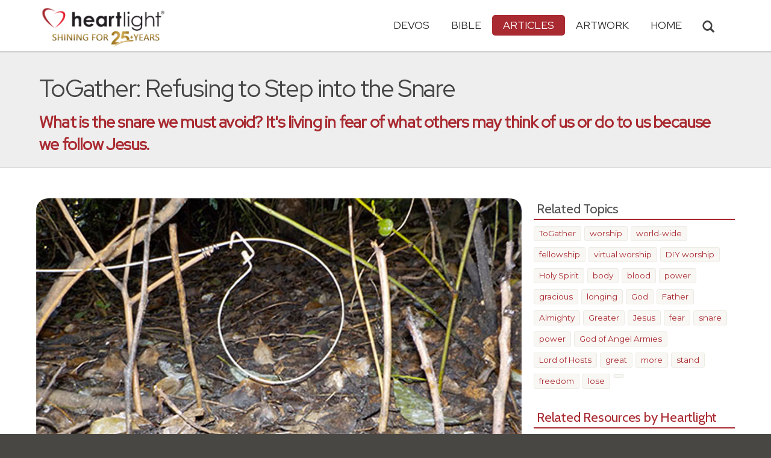

--- FILE ---
content_type: text/html; charset=UTF-8
request_url: https://www.heartlight.org/articles/202103/20210313_tg_snare.html
body_size: 13568
content:



<!DOCTYPE html>
<html lang="en">
<head>
<!-- Google tag (gtag.js) -->
<script async src="https://www.googletagmanager.com/gtag/js?id=G-TNKT98JLTC"></script>
<script>
  window.dataLayer = window.dataLayer || [];
  function gtag(){dataLayer.push(arguments);}
  gtag('js', new Date());

  gtag('config', 'G-TNKT98JLTC');
</script>

<meta charset="utf-8">
<meta name="viewport" content="width=device-width, initial-scale=1.0">
<title>&quot;ToGather: Refusing to Step into the Snare&quot; &mdash; Heartlight&reg;</title>
<meta name="description" content="Demetrius Collins and Phil Ware lead us in a virtual, DIY, worship through words and music using YouTube videos to fortify our commitment to not live in fear of what others may think of us or do to us, but to trust in God who is with us.">
<meta name="htdig-keywords" content="ToGather  worship  world-wide  fellowship  virtual worship  DIY worship  Holy Spirit  body  blood  power  gracious  longing  God  Father  Almighty  Greater  Jesus  fear  snare  power  God of Angel Armies  Lord of Hosts  great  more  stand  freedom  lose ">
<meta property="og:title" content="&quot;ToGather: Refusing to Step into the Snare&quot; &mdash; Heartlight&reg;" />
<meta property="og:type" content="article" />
<meta property="og:url" content="https://www.heartlight.org/articles/202103/20210313_tg_snare.html" />
<meta property="og:image" content="https://img.heartlight.org/articles/4056-large.jpg" />
<meta property="og:description" content="Demetrius Collins and Phil Ware lead us in a virtual, DIY, worship through words and music using YouTube videos to fortify our commitment to not live in fear of what others may think of us or do to us, but to trust in God who is with us." />
<meta property="fb:app_id" content="118210128214749" />
<meta property="fb:admins" content="1078802566,1078052617" />
<meta name="twitter:card" content="summary_large_image">
<meta name="twitter:site" content="@Heartlightorg">
<meta name="twitter:title" content="&quot;ToGather: Refusing to Step into the Snare&quot;">
<meta name="twitter:image" content="https://img.heartlight.org/articles/4056-large.jpg">
<meta name="twitter:description" content="What is the snare we must avoid? It's living in fear of what others may think of us or do to us because we follow Jesus.">
<link rel="alternate" type="application/rss+xml" title="All Articles from Heartlight&reg;" href="https://www.heartlight.org/rss/track/articles/all/" />
<link rel="alternate" type="application/rss+xml" title="ToGather from Heartlight&reg;" href="https://www.heartlight.org/rss/track/articles/togather/" />
<link rel="alternate" type="application/rss+xml" title="Articles by Demetrius Collins & Phil Ware from Heartlight&reg;" href="https://www.heartlight.org/rss/author/221/" />
<link rel="canonical" href="https://www.heartlight.org/articles/202103/20210313_tg_snare.html" />
<!-- Bootstrap core CSS -->
<link href="/css/bootstrap.min.css?" rel="stylesheet">
<!-- Church Template CSS -->

<link href="/apple-touch-icon.png" rel="apple-touch-icon" />
<link href="/apple-touch-icon-76x76.png" rel="apple-touch-icon" sizes="76x76" />
<link href="/apple-touch-icon-120x120.png" rel="apple-touch-icon" sizes="120x120" />
<link href="/apple-touch-icon-152x152.png" rel="apple-touch-icon" sizes="152x152" />
<link href="/css/church.css?" rel="stylesheet">
<link href="/css/fancybox.css" rel="stylesheet">

<!-- HTML5 shim and Respond.js IE8 support of HTML5 elements and media queries -->
<!--[if lt IE 9]>
  <script src="/js/html5shiv.js"></script>
  <script src="/js/respond.min.js"></script>
<![endif]-->

<!-- Favicons -->
<link rel="shortcut icon" href="/favicon.ico" type="image/x-icon">
<script type="text/javascript" src="/js/adframe.js"></script>
<script type="text/javascript" src="/js/support.js?a"></script>

<!-- Custom Google Font : Montserrat and Droid Serif -->

<link href="https://fonts.googleapis.com/css?family=Montserrat:400,700" rel="stylesheet" type="text/css">
<link href='https://fonts.googleapis.com/css?family=Droid+Serif:400,700' rel='stylesheet' type='text/css'>


<link rel="preconnect" href="https://fonts.gstatic.com">
<link href="https://fonts.googleapis.com/css2?family=Cabin&family=Red+Hat+Display&display=swap" rel="stylesheet">

</head>
<body class="articles-page">

<!-- Navigation Bar Starts -->
<div class="navbar navbar-default navbar-fixed-top" role="navigation">
  <div class="container">

      <button type="button" class="navbar-toggle" data-toggle="collapse" data-target=".navbar-collapse"> <span class="sr-only">Toggle navigation</span> <span class="icon-bar"></span> <span class="icon-bar"></span> <span class="icon-bar"></span> </button>

        <i class="glyphicon glyphicon-search glyphicon-lg search-toggle navbar-search" data-target=".search-collapse" data-toggle="collapse"  title="Search Heartlight"></i>  
    <div class="navbar-header">

      <a class="navbar-brand" href="/"> <img src="/images/logo_25_years.png" title = "Heartlight - Home" alt="Heartlight" class="img-responsive"></a> </div>

    <div class="navbar-collapse collapse">
<ul class="nav navbar-nav navbar-right">

		<li class="dropdown "> <a href="#" class="dropdown-toggle" data-toggle="dropdown">Devos<span class="caret"></span></a>
          <ul class="dropdown-menu dropdown-menu-left" role="menu">
            <li class=" more"><a href="/devotionals/">All Devotionals</a></li>          
            <li><a href="/cgi-shl/todaysverse.cgi">Today&#39;s Verse</a></li>
            <li><a href="/ghf/en/">God's Holy Fire</a></li>
            <li><a href="/wjd/">What Jesus Did!</a></li>
            <li><a href="/unstoppable/">Unstoppable!</a></li>
			<li><a href="/cgi-shl/quotemeal.cgi">Quotemeal</a></li>
            <li><a href="/cgi-shl/dailywisdom.cgi">Daily Wisdom</a></li>
            <li><a href="/cgi-shl/passionforpraise.cgi">Passion for Praise</a></li>
            <li><a href="/togetherinchrist/">Together in Christ</a></li>
			<li><a href="/spiritualwarfare/en/">Spiritual Warfare</a></li>
            <li><a href="/spurgeon/">Morning & Evening</a></li>
            <li><a href="/cgi-shl/ayearwithjesus.cgi">A Year with Jesus</a></li>
            <li><a href="/cgi-shl/praying_paul/pwp.pl">Praying with Paul</a></li>
            <li><a href="/devotionals/reading_plans/">Bible Reading Plans</a></li>
            <li><a href="/community/email.html">Subscribe by Email</a></li>
          </ul>
        </li>
        <li class="dropdown " onclick="openNav()"> <a href="/bible/" class="dropdown-toggle" data-toggle="dropdown">Bible <span class="caret"></span></a>
          <!-- <ul class="dropdown-menu dropdown-menu-left" role="menu">
            <li><a href="/devotionals/reading_plans/">Bible Reading Plans</a></li>
          </ul> -->
        </li>
        <li class="dropdown active"> <a href="/articles/" class="dropdown-toggle" data-toggle="dropdown">Articles <span class="caret"></span></a>
          <ul class="dropdown-menu dropdown-menu-left" role="menu">
            <li class=" more"><a href="/articles/featured/">Featured Articles</a></li>
            <li><a href="/articles/features/">Special Features</a></li>
            <li><a href="/articles/jesushaped/">JESUShaped</a></li>
            <li><a href="/articles/justforwomen/">Just for Women</a></li>
            <li class="active"><a href="/articles/togather/">ToGather</a></li>
            <li><a href="/articles/window/">The Jesus Window</a></li>
            <li><a href="/articles/caring_touch/">The Caring Touch</a></li>
            <li><a href="/articles/together/">Together in His Grace</a></li>
            <li><a href="/articles/all/">All Categories...</a></li>
          </ul>
        </li>
        <li class="dropdown "> <a href="#" class="dropdown-toggle" data-toggle="dropdown">Artwork <span class="caret"></span></a>
          <ul class="dropdown-menu dropdown-menu-left" role="menu">
            <li class=" more"><a href="/gallery/">Heartlight Gallery</a></li>
            <li><a href="/gallery/new/">- Latest Images</a></li>
            <li><a href="/gallery/popular/">- Most Popular</a></li>
            <li><a href="/gallery/book/">- Browse by Book</a></li>
						<li class="divider"></li>
            <li class=" more"><a href="/powerpoint/">PowerPoint Backgrounds</a></li>
            <li><a href="/powerpoint/new/">- Latest Images</a></li>
            <li><a href="/powerpoint/popular/">- Most Popular</a></li>
            <li><a href="/powerpoint/book/">- Browse by Book</a></li>
          </ul>
        </li>
        <li class="dropdown "><a href="/">HOME</a>
        </li>
      </ul>
    </div>
    <!--/.nav-collapse --> 
				<div class="search-collapse collapse">
					<form action="/cgi-shl/search.cgi" method="get" name="" id="navbar-search-form" class="search-form-results-page">
					<input type="hidden" value="all" name="config" id="search-form-top-config">
					<input type="hidden" value="" name="restrict">
					<input type="hidden" value="" name="exclude">
					<input type="hidden" value="long" name="format">
					<input type="hidden" value="score" name="sort">
					<input type="hidden" value="and" name="method">
					<input type="text" placeholder="Search for.." class="form-control" value="" name="words">
					<span class="input-group-btn">
					<button class="btn btn-default" type="submit" id="searchsubmit" value="Search" name="Submit" form="navbar-search-form" title="Search Heartlight"><i class="glyphicon glyphicon-search glyphicon-lg"></i></button>
					</span>
					</form>
				</div>
  </div>
</div>
<!--// Navbar Ends--> 

<!--SUBPAGE HEAD-->
<div class="subpage-head">
  
  <div class="container">
    <h1 class="">ToGather: Refusing to Step into the Snare</h1>
    <p class="lead lead-articles noreftagger">What is the snare we must avoid? It's living in fear of what others may think of us or do to us because we follow Jesus.</p>
  </div>
</div>

<!-- // END SUBPAGE HEAD -->	
<div class="container">
  <div class="row">
    <div class="col-md-9 has-margin-bottom has-margin-top"> 
  <div class="showsupport"></div>
  <script type='text/javascript'>
    showSupport('articles','togather','content-top');
  </script>    
<div class="article-image-large"><img src="//img.heartlight.org/articles/4056-large.jpg" alt="" title=""></div>
<div class="article-author-section-large">by <a class="author-name" href="#author">Demetrius Collins & Phil Ware</a> <span class="article-date"> </span><span class="divider"> | </span><a class="article-section" href="/articles/togather/">ToGather</a></div>
<div class="article-nav">
    <div class="article-nav-left">
        <div class="key-passages noreftagger">
                <a class="btn btn-default btn-md" href="/bible/Proverbs29.25">Proverbs 29:25</a><a class="btn btn-default btn-md hidden-xs" href="/bible/2Kings6.15-17">2 Kings 6:15-17</a><a class="btn btn-default btn-md hidden-xs hidden-sm" href="/bible/1Peter3.13-16">1 Peter 3:13-16</a>        </div>
    </div>
    <div class="article-nav-right">
        <div class="addthis_sharing_toolbox article-addthis-large"  addthis:url="https://www.heartlight.org/articles/202103/20210313_tg_snare.html">
            <div class="a2a_kit a2a_kit_size_32 a2a_default_style"  data-a2a-icon-color="#a92a31"  data-a2a-url="https://www.heartlight.org/articles/202103/20210313_tg_snare.html">
                <a class="a2a_button_facebook"></a>
                <a class="a2a_button_google_gmail"></a>
                <a class="a2a_dd"></a>
            </div>        
        </div>
    </div>    
</div>
<div class="article-body">
<p>Welcome! We're glad you joined us for <b>ToGather</b>. We trust that today's time of worship in song, prayer, Communion, and Scripture will bless you. Whether you are alone or with friends, family, home group, or house church, please know that God's people from all around the world are joining you virtually in worship. (<a href="https://www.heartlight.org/articles/202003/20200314_togather.html" target="_blank">Find out more</a>.)<p><b><u>Opening Praise</u>:</b><p>Today, our focus for <b>ToGather</b> is refusing to step into the snare. What is that snare? It's living in fear of what others may think of us or do to us because we follow Jesus. Our theme is based on our <a href="https://www.verseoftheday.com/en/03142021" target="_blank">Verse of the Day</a>:<p><blockquote class="noreftagger"><i>Fear of man will prove to be a snare, but whoever trusts in the LORD is kept safe</i> (<a class="rtBibleRef" href="https://www.heartlight.org/bible/Proverbs29.25" data-reference="Proverbs 29.25" data-version="niv" data-purpose="bible-reference" rel="nofollow">Proverbs 29:25</a>).</blockquote><p>Let's begin our shared time of worship with the song, "Whom Shall I Fear (God of Angel Armies)" by Chris Tomlin. We will use the words of this song to emphasize our theme for today:<p><div align="center"><div class="video-container"><iframe class="youtube" id="R0gu0nOaFsI" src="https://www.youtube.com/embed/R0gu0nOaFsI" width="640" height="360" frameborder="0" allowfullscreen allow="accelerometer; encrypted-media; gyroscope; picture-in-picture" allowfullscreen style="max-width:100%;"></iframe></div></div><p>Chris uses a name for the LORD, "God of angel armies," in this song. This vital name for God comes from the Hebrew, <i>Adonai Tzva'ot</i>. We translate this name as "Lord Sabaoth" or "Lord of Hosts." The Bible uses this name for God over 225 times to emphasize the LORD's power in and over our world through his creative might and his ability to assemble his creation and angelic beings to aide his people.<p>We find a great story that shows the reality of God's angel armies in <a class="rtBibleRef" href="https://www.heartlight.org/bible/2Kings6.8-23" data-reference="2 Kings 6.8-23" data-version="niv" data-purpose="bible-reference" rel="nofollow">2 Kings 6:8-23</a>. Elisha reveals this essential truth in the following episode from his ministry:<p><blockquote class="noreftagger"><i>When the servant of the man of God got up and went out early the next morning, an army with horses and chariots had surrounded the city. "Oh no, my lord! What shall we do?" the servant asked.<p>"Don't be afraid," the prophet answered. "Those who are with us are more than those who are with them."<p>And Elisha prayed, "Open his eyes, LORD, so that he may see." Then the LORD opened the servant's eyes, and he looked and saw the hills full of horses and chariots of fire all around Elisha</i> (<a class="rtBibleRef" href="https://www.heartlight.org/bible/2Kings6.15-17" data-reference="2 Kings 6.15-17" data-version="niv" data-purpose="bible-reference" rel="nofollow">2 Kings 6:15-17</a>).</blockquote><p>Our focus today is on our great God, who is our deliverer, our <i>Adonai Tzva'ot</i>. Our God promises to be with us. Even when we seem outnumbered and feel surrounded by those who oppose us, we have greater spiritual forces with us than the evil one can send against us. We should not be afraid to stand with God and for truth. We can resist the snare of fearing the opinions of those opposed to Jesus and aligned against us. With gentleness and respect, we can share the hope we have in Jesus, knowing that our faith and the character of our lives can change the hearts of those who oppose us even if we suffer rejection or persecution for our faith (<a class="rtBibleRef" href="https://www.heartlight.org/bible/1Peter3.13-16" data-reference="1 Peter 3.13-16" data-version="niv" data-purpose="bible-reference" rel="nofollow">1 Peter 3:13-16</a>). We know how the story will end, and so we trust in the ultimate victory even though there may be hardship in the interim until the Lord comes. We believe this truth: <p><div class="indent">In Jesus, those with us are greater in number and power than those aligned against us!</div><!--close indent--><p>Our Scripture-based prayer today arises from the truths in our passage, <a class="rtBibleRef" href="https://www.heartlight.org/bible/2Kings6.15-17" data-reference="2 Kings 6.15-17" data-version="niv" data-purpose="bible-reference" rel="nofollow">2 Kings 6:15-17</a>. Let's pray together:<p><div class="indent">Our <i>Adonai Tzva'ot</i>, the God of angel armies, may we trust that your forces who are with us are more than those who oppose us. We want to be courageous and not fear what mere mortals might think of us or do to us. Open our eyes so that we can see your power and your angels allied with us. We choose not to be afraid. We commit to trust in you as our deliverer and LORD of hosts. Please be honored and praised with our special time of worship today. Strengthen us, O LORD, as we remind each other of your powerful presence in our lives. We ask this in the name of our Lord and Messiah, Jesus. Amen.</div><!--close indent--><p><hr /><p><hr /><p><b><u>Sharing the Supper</u>:</b><p>In recent weeks, several of our Communion reflections have reminded us of the importance of celebrating the Supper on Sunday, the day of Jesus' victory, in anticipation of the ultimate conquest over evil when he returns. This week, we continue that theme but centered on being God's children and not needing to fear the world or the powers aligned against us. We have allies who are "Stronger," and we will sing this truth led by Hillsong Worship to prepare us for our time of Communion.<p><div align="center"><div class="video-container"><iframe class="youtube" id="G7YdtfjMAIc" src="https://www.youtube.com/embed/G7YdtfjMAIc" width="640" height="360" frameborder="0" allowfullscreen allow="accelerometer; encrypted-media; gyroscope; picture-in-picture" allowfullscreen style="max-width:100%;"></iframe></div></div><p>We don't have to be slaves to fear because we are children of God. Join Doug Peters as he leads us in a special communion reflection of confident hope because of what Jesus has done for us:<p><div align="center"><div class="video-container"><iframe class="youtube" id="36Eyrrfztmo" src="https://www.youtube.com/embed/36Eyrrfztmo" width="640" height="360" frameborder="0" allowfullscreen allow="accelerometer; encrypted-media; gyroscope; picture-in-picture" allowfullscreen style="max-width:100%;"></iframe></div></div><p>As followers of Jesus, we can sing, "We are Not Afraid (Fearless for You)" led by the Zoe Group:<p><div align="center"><div class="video-container"><iframe class="youtube" id="kCePM2o7l1s" src="https://www.youtube.com/embed/kCePM2o7l1s" width="640" height="360" frameborder="0" allowfullscreen allow="accelerometer; encrypted-media; gyroscope; picture-in-picture" allowfullscreen style="max-width:100%;"></iframe></div></div><p> <p><hr /><p><hr /><p><b><u>Searching the Scriptures</u>:</b><p>To prepare to hear Phil's message this week, let's join Elevation Worship in the song, "See a Victory":<p><div align="center"><div class="video-container"><iframe class="youtube" id="AI3VcChbPBY" src="https://www.youtube.com/embed/AI3VcChbPBY" width="640" height="360" frameborder="0" allowfullscreen allow="accelerometer; encrypted-media; gyroscope; picture-in-picture" allowfullscreen style="max-width:100%;"></iframe></div></div><p> <p>When we fear what mere mortals think of us, we place our hearts, lives, and freedom in Christ into a snare that will soon entangle, strangle, and destroy us. These are not my words, nor are they some sociological or psychological theory. <a class="rtBibleRef" href="https://www.heartlight.org/bible/Proverbs29.25" data-reference="Proverbs 29.25" data-version="niv" data-purpose="bible-reference" rel="nofollow">Proverbs 29:25</a> teaches us this principle.<p>This proverb is an aphorism: a short, pithy truism or principle that generally proves true. It is simple and memorable so we can teach this truth to our children and grandchildren. While most cultures have their aphorisms of practical truth - think of the folksy, "A stitch in time saves nine!" - our <a https://www.verseoftheday.com/en/03142021/" target="_blank">Verse of the Day aphorism</a> in <a class="rtBibleRef" href="https://www.heartlight.org/bible/Proverbs29.25" data-reference="Proverbs 29.25" data-version="niv" data-purpose="bible-reference" rel="nofollow">Proverbs 29:25</a> is God-endorsed. Unfortunately, most of us have experienced the truth of this proverb, personally: We made the mistake of stepping into the snare! Let's dig deeper into what this proverb means for us as followers of Jesus and listen as Phil shares some strategic ways we can avoid this snare from the evil one:<p><div align="center"><div class="video-container"><iframe class="youtube" id="m3DI3mhO5wA" src="https://www.youtube.com/embed/m3DI3mhO5wA" width="640" height="360" frameborder="0" allowfullscreen allow="accelerometer; encrypted-media; gyroscope; picture-in-picture" allowfullscreen style="max-width:100%;"></iframe></div></div><p>Let's give thanks and reinforce today's message with the song, "A Shield About Me" by Zoe Group:<p><div class="well bigquote balance-text">In Jesus, those with us are greater in number and power than those aligned against us!</div><div align="center"><div class="video-container"><iframe class="youtube" id="pxLNq8CSmQQ" src="https://www.youtube.com/embed/pxLNq8CSmQQ" width="640" height="360" frameborder="0" allowfullscreen allow="accelerometer; encrypted-media; gyroscope; picture-in-picture" allowfullscreen style="max-width:100%;"></iframe></div></div><p> <p><hr /><p><hr /><p><b><u>Concluding with Confidence and Commitment</u>:</b><p>Our Scripture-prayer comes from <a class="rtBibleRef" href="https://www.heartlight.org/bible/Romans12.1-2" data-reference="Romans 12.1-2" data-version="niv" data-purpose="bible-reference" rel="nofollow">Romans 12:1-2</a> and is taken from <a href="https://www.heartlight.org/cgi-shl/praying_paul/pwp.pl?047" target="_blank">Praying with Paul</a> by Eldon Degge. Eldon is a dear friend and brother who has graduated to be with Jesus, but his wonderful work of putting all of Paul's writings into prayer format can be found on <a href="https://www.heartlight.org/cgi-shl/praying_paul/pwp.pl" target="_blank">Heartlight.org</a> each day.<p><blockquote class="noreftagger">Dear Father, all worthy God,<p>I present my body to you, O Lord, as a living sacrifice. May it be holy and pleasing to you.<p>Let this be my spiritual act of worship, not done at set times of remembrance, but continuously, moment by moment, day by day, night by night.<p>Let me not be conformed any longer to the pattern of this world, which is doomed to pass away. Instead, let me be transformed by the renewing of my mind so that I may be able to test and approve what your holy will for me is - what is good, pleasing, and perfect.<p>By the authority of Jesus and in his name, I ask for this growth in grace. Amen.</blockquote><p>Let's sing the truth of our theme today as we close today's time of worship. We commit to trust in God and his forces aligned with us. We refuse to step into the snare of fearing what others may think of us or do to us. We close with the rousing song, "Trust In You," led by Anthony Brown and Group Therapy. We commit to live faithfully and courageously as we embrace God's future for us!<p><div align="center"><div class="video-container"><iframe class="youtube" id="9dR_2V0WyCM" src="https://www.youtube.com/embed/9dR_2V0WyCM" width="640" height="360" frameborder="0" allowfullscreen allow="accelerometer; encrypted-media; gyroscope; picture-in-picture" allowfullscreen style="max-width:100%;"></iframe></div></div><p>God bless you as you live for Jesus this week by the power of the Holy Spirit! <p><a href="http://www.togather.church" target="_blank"><img src="https://img.heartlight.org/in_articles/togather-mini.png" width="40" class="article-image-left" /></a><br /><p><hr /><p><hr /><p><p class="article-credit">Special thanks to <a href="http://lumoproject.com" target="_blank">The Lumo Project</a> and <a href="http://freebibleimages.org" target="_blank">Free Bible Images</a> for images related to the ministry of Jesus.</p><p><hr /><p><hr /><p></b></div>
<div class="article-related-links">
<h4>Related Links</h4>
<ul class="paragraph-points">
<li><a href="https://www.heartlight.org/articles/202103/20210306_tg_witnesses.html">ToGather: We are Witnesses! (March 7, 2021)</a></li>
<li><a href="https://www.heartlight.org/articles/202102/20210228_tg_greater.html">ToGather: Greater is the One in You (February 28, 2021)</a></li>
<li><a href="https://www.heartlight.org/articles/202102/20210220_tg_gracious2you.html">ToGather: God Longs to Be Gracious to You! (February 21, 2021)</a></li>
</ul>
</div>
<div id="copyright-sharing">	
&copy; Heartlight, Inc. and ToGather.church. All rights reserved.<br /><br />
<a rel="license" href="https://creativecommons.org/licenses/by-nc-nd/3.0/"><img alt="Creative Commons License" id="cc-img" src="https://licensebuttons.net/l/by-nc-nd/3.0/88x31.png" /></a><em>"<span xmlns:dct="http://purl.org/dc/terms/" href="http://purl.org/dc/dcmitype/Text" property="dct:title" rel="dct:type">ToGather: Refusing to Step into the Snare</span>"</em> by <a xmlns:cc="http://creativecommons.org/ns#" href="http://www.togather.church" property="cc:attributionName" rel="cc:attributionURL">Demetrius Collins & Phil Ware</a> is licensed under a <a rel="license" href="https://creativecommons.org/licenses/by-nc-nd/3.0/">Creative Commons License</a>. Heartlight encourages you to share this material with others in church bulletins, personal emails, and other non-commercial uses. Please see our <strong><a href="https://www.heartlight.org/usage.html">Usage Guidelines</a></strong> for more information.<br><br>Originally published March 13th, 2021.</div>
<a name="author"></a>
<div class="article-author">
<h4>About the Author</h4>
<p><div class="article-author-profile-picture"><img src="https://img.heartlight.org/authors/221.gif" width="250" height="208"></div><b>Dr. Demetrius Collins</b> is a mission partner at Westover Hills Church, Austin, TX, where he serves on the worship team and as a youth volunteer. His vocation is as a professor, physical therapist, and athletic trainer; but his calling is to mentor young men through their high school years as they try to figure out what it means to be a follower of Christ. He is happily married to Kristel, who shares his passion for God and scripture. He serves as our song resources coordinator for ToGather.church<br>

<b>Phil Ware</b> is President of Heartlight, Inc. and is an editor and writer for Heartlight.org, VerseoftheDay.com, and ToGather.church. Phil has served in preaching, teaching, and online ministry for over 40 years. He is passionate for world missions and encouraging ministers, pastors, church leaders, and missional church planters.  (<a href="http://www.togather.church">Visit the Author's Website</a>)</p>
<div class="author-rss">
  <a href="https://www.heartlight.org/rss/author/221/"><img src="//img.heartlight.org/heartlight6/feed-icon-14x14.png" alt="RSS Feed of Demetrius Collins & Phil Ware's Articles" title="RSS Feed of Demetrius Collins & Phil Ware's Articles" width="14" height="14" border="0"></a>  <a href="https://www.heartlight.org/rss/author/221/" title="RSS Feed of Demetrius Collins & Phil Ware's Articles">Demetrius Collins & Phil Ware</a>
</div>
</div>

  <div class="article-comments">      

 		<a name="comments"></a>
        <script id="dsq-count-scr" src="//heartlightorg.disqus.com/count.js" async></script>
        <script type='text/javascript'>
            // then the solution to reload disqus comment count safely
            if(typeof DISQUSWIDGETS != "undefined") {                                                                                                                    
                DISQUSWIDGETS.getCount({ reset: true });
            }
        </script>
        <h4 class="collapsed" title="Show/Hide Comments" style="cursor: pointer" data-toggle="collapse" data-target="#disqus_thread" ><span class="disqus-comment-count" data-disqus-url="https://www.heartlight.org/articles/202103/20210313_tg_snare.html">Comments</span><button class="btn btn-default" style="color:#a92931;background:#f9f9f9;float:right;margin-top:-3px">&#65291;</button></h4><div style="margin-left: 15px;display:inline-block" ><p>Have thoughts on this article? <a style="cursor: pointer" data-toggle="collapse" data-target="#disqus_thread">Leave a comment</a></p></div>        
                    <div class="collapse" id="disqus_thread"></div>
                    <script>

                        var disqus_config = function () {
                            this.page.url = 'https://www.heartlight.org/articles/202103/20210313_tg_snare.html';
                            this.page.identifier = 'https://www.heartlight.org/articles/202103/20210313_tg_snare.html';
                        };
                        (function() { 
                        var d = document, s = d.createElement('script');
                        s.src = 'https://heartlightorg.disqus.com/embed.js';
                        s.setAttribute('data-timestamp', +new Date());
                        (d.head || d.body).appendChild(s);
                        })();
                    </script>
                    <noscript>Please enable JavaScript to view the <a href="https://disqus.com/?ref_noscript" rel="nofollow">comments powered by Disqus.</a></noscript>       
        
        </div>    
        
<div class="showsupport"></div>
<script type='text/javascript'>
  showSupport('articles','togather','content-bottom');
</script> 
    
      
      
    </div>
    <!--// col md 9--> 
    
    <!--Blog Sidebar-->
    <div class="col-md-3 has-margin-top">
  <div class="showsupport"></div>
  <script type='text/javascript'>
    showSupport('articles','togather','sidebar-top');
  </script> 
	  <h4>Related Topics</h4>
  <div class="tag-cloud has-margin-bottom">
  <a href="/articles/topic/togather/">ToGather</a><a href="/articles/topic/worship/"> worship</a><a href="/articles/topic/world-wide/"> world-wide</a><a href="/articles/topic/fellowship/"> fellowship</a><a href="/articles/topic/virtual_worship/"> virtual worship</a><a href="/articles/topic/diy_worship/"> DIY worship</a><a href="/articles/topic/holy_spirit/"> Holy Spirit</a><a href="/articles/topic/body/"> body</a><a href="/articles/topic/blood/"> blood</a><a href="/articles/topic/power/"> power</a><a href="/articles/topic/gracious/"> gracious</a><a href="/articles/topic/longing/"> longing</a><a href="/articles/topic/god/"> God</a><a href="/articles/topic/father/"> Father</a><a href="/articles/topic/almighty/"> Almighty</a><a href="/articles/topic/greater/"> Greater</a><a href="/articles/topic/jesus/"> Jesus</a><a href="/articles/topic/fear/"> fear</a><a href="/articles/topic/snare/"> snare</a><a href="/articles/topic/power/"> power</a><a href="/articles/topic/god_of_angel_armies/"> God of Angel Armies</a><a href="/articles/topic/lord_of_hosts/"> Lord of Hosts</a><a href="/articles/topic/great/"> great</a><a href="/articles/topic/more/"> more</a><a href="/articles/topic/stand/"> stand</a><a href="/articles/topic/freedom/"> freedom</a><a href="/articles/topic/lose/"> lose</a><a href="/articles/topic//"></a>  </div>
          
                
            <h4><a href="/bible/Proverbs+29%3A25">Related Resources by Heartlight</a></h4>
            <div class="article-sidebar-related center has-margin-bottom">
                                    <div class="article-sidebar-teaser"><a href="https://www.heartlight.org/cgi-shl/dailywisdom.cgi?day=20251028&ver=niv"><div class="rr-img-wrapper"><img class="article-sidebar-teaser-image" src="//img.heartlight.org/crop.php?w=400&f=overlazy/backgrounds/944.jpg" alt="" title="Proverbs 29:25"></a></div><a href="https://www.heartlight.org/cgi-shl/dailywisdom.cgi?day=20251028&ver=niv"><div class="article-sidebar-teaser-title noreftagger balance-text">Proverbs 29:25</div><div class="article-sidebar-teaser-subtitle noreftagger">Devo: Daily Wisdom</div><div class="article-sidebar-teaser-teaser balance-text noreftagger">"Fear of man will prove to be a snare, but whoever trusts in the Lord is kept safe."</div></a></div>


                                    <div class="article-sidebar-teaser"><a href="https://www.heartlight.org/cgi-shl/todaysverse.cgi?day=20221002&ver=niv"><div class="rr-img-wrapper"><img class="article-sidebar-teaser-image" src="//img.heartlight.org/crop.php?w=400&f=overlazy/backgrounds/1848.jpg" alt="" title="Proverbs 29:25"></a></div><a href="https://www.heartlight.org/cgi-shl/todaysverse.cgi?day=20221002&ver=niv"><div class="article-sidebar-teaser-title noreftagger balance-text">Proverbs 29:25</div><div class="article-sidebar-teaser-subtitle noreftagger">Devo: Today's Verse</div><div class="article-sidebar-teaser-teaser balance-text noreftagger">"Fear of man will prove to be a snare, but whoever trusts in the Lord is kept safe."</div></a></div>


                                    <div class="article-sidebar-teaser"><a href="https://www.heartlight.org/cgi-shl/todaysverse.cgi?day=20250314&ver=niv"><div class="rr-img-wrapper"><img class="article-sidebar-teaser-image" src="//img.heartlight.org/crop.php?w=400&f=overlazy/backgrounds/2022.jpg" alt="" title="Proverbs 29:25"></a></div><a href="https://www.heartlight.org/cgi-shl/todaysverse.cgi?day=20250314&ver=niv"><div class="article-sidebar-teaser-title noreftagger balance-text">Proverbs 29:25</div><div class="article-sidebar-teaser-subtitle noreftagger">Devo: Today's Verse</div><div class="article-sidebar-teaser-teaser balance-text noreftagger">"Fear of man will prove to be a snare, but whoever trusts in the LORD is kept safe."</div></a></div>


                                    <div class="article-sidebar-teaser"><a href="https://www.heartlight.org/gallery/820.html"><div class="rr-img-wrapper"><img class="article-sidebar-teaser-image" src="//img.heartlight.org/crop.php?w=400&f=cards/g/proverbs29_25.jpg" alt="" title="Safe in Him"></a></div><a href="https://www.heartlight.org/gallery/820.html"><div class="article-sidebar-teaser-title noreftagger balance-text">Safe in Him</div><div class="article-sidebar-teaser-subtitle noreftagger">Illustration of Proverbs 29:25</div><div class="article-sidebar-teaser-teaser balance-text noreftagger">Inspirational illustration of Proverbs 29:25 -- 25 Fear of man will prove to be a snare,but whoever trusts in the LORD is kept safe.</div></a></div>


                                    <div class="article-sidebar-teaser"><a href="https://www.heartlight.org/spiritualwarfare/en/0308/"><div class="rr-img-wrapper"><img class="article-sidebar-teaser-image" src="//img.heartlight.org/crop.php?w=400&f=overlazy/backgrounds/910.jpg" alt="" title="Fear of not Pleasing Others Is a Deadly Trap"></a></div><a href="https://www.heartlight.org/spiritualwarfare/en/0308/"><div class="article-sidebar-teaser-title noreftagger balance-text">Fear of not Pleasing Others Is a Deadly Trap</div><div class="article-sidebar-teaser-subtitle noreftagger">Devo: Spiritual Warfare</div><div class="article-sidebar-teaser-teaser balance-text noreftagger">"Fearing people is a dangerous trap, but trusting the Lord means safety. Many seek the ruler’s favor, but justice comes from the Lord."</div></a></div>


                    				

            </div>
        
                
        <h4><a href="/articles/">More Heartlight Articles</a></h4>
      	<div class="article-sidebar-more center has-margin-bottom">
				            	<div class="article-sidebar-teaser"><a href="https://www.heartlight.org/articles/200404/20040412_springrains.html"><div class="rr-img-wrapper"><img class="article-sidebar-teaser-image" src="//img.heartlight.org/crop.php?w=400&f=articles/174-large.jpg" alt="" title="Clean Spring Rains"></a></div><a href="https://www.heartlight.org/articles/200404/20040412_springrains.html"><div class="article-sidebar-teaser-title noreftagger balance-text">Clean Spring Rains</div><div class="article-sidebar-teaser-subtitle noreftagger">Article by Phil Ware</div><div class="article-sidebar-teaser-teaser balance-text noreftagger">How clean can you get?</div></a></div>


				            	<div class="article-sidebar-teaser"><a href="https://www.heartlight.org/articles/202111/20211116_rest_power_weary.html"><div class="rr-img-wrapper"><img class="article-sidebar-teaser-image" src="//img.heartlight.org/crop.php?w=400&f=articles/4168-large.jpg" alt="" title="Rest and Power for the Weary"></a></div><a href="https://www.heartlight.org/articles/202111/20211116_rest_power_weary.html"><div class="article-sidebar-teaser-title noreftagger balance-text">Rest and Power for the Weary</div><div class="article-sidebar-teaser-subtitle noreftagger">Article by Phil Ware</div><div class="article-sidebar-teaser-teaser balance-text noreftagger">Our resources run low, our spirits grow tired, our bodies shut down, we can’t handle another thing, then Satan throws in a storm or two. What do we do?</div></a></div>


				            	<div class="article-sidebar-teaser"><a href="https://www.heartlight.org/articles/201706/20170615_oil_changes.html"><div class="rr-img-wrapper"><img class="article-sidebar-teaser-image" src="//img.heartlight.org/crop.php?w=400&f=articles/3580-large.jpg" alt="" title="Simple Oil Changes"></a></div><a href="https://www.heartlight.org/articles/201706/20170615_oil_changes.html"><div class="article-sidebar-teaser-title noreftagger balance-text">Simple Oil Changes</div><div class="article-sidebar-teaser-subtitle noreftagger">Article by Max Lucado</div><div class="article-sidebar-teaser-teaser balance-text noreftagger">Why is it so hard to let our Father help us?</div></a></div>


								

        </div>
				<div style="clear:both"></div>
        <h4>ToGather Archives</h4>
      	<div class="center has-margin-bottom">
				<a href="/articles/togather/archives/"><button type="button" class="btn btn btn-default"> Browse Older Articles</button></a>
				</div>

<form class="search-form-results-page sidebar-search-form" name="" method="get" action="/cgi-shl/search.cgi">
<input type="hidden" name="restrict" value="">
<input type="hidden" name="exclude" value="">
<input type="hidden" name="format" value="long">
<input type="hidden" name="sort" value="score">
<input type="hidden" name="method" value="and">
<select class="search-form-select-section" name="config">
<option value="togather" class="option-togather">Search ToGather</option>
<option value="articles" class="option-articles">Search All Articles</option>
<option value="all" class="option-all">Search All of Heartlight</option>

<!--
<option value="two_minute" class="option-two_minute" hidden>Two Minute Meditations</option>
<option value="life" class="option-life" hidden>Hope for Life</option>
<option value="leading" class="option-leading" hidden>Leading in Hope</option>
<option value="together" class="option-together" hidden>Together in His Grace</option>
<option value="timely_truths" class="option-timely_truths" hidden>Timely Truths</option>
<option value="leadership" class="option-leadership" hidden>Kingdom Leadership</option>
<option value="compassion" class="option-compassion" hidden>Compassion International</option>
<option value="justformen" class="option-justformen" hidden>Just for Men</option>
<option value="justforwomen" class="option-justforwomen" hidden>Just for Women</option>
<option value="caring_touch" class="option-caring_touch" hidden>The Caring Touch</option>
<option value="family" class="option-family" hidden>Making Life Work...</option>
<option value="home" class="option-home" hidden>A Taste of Home</option>
<option value="single" class="option-single" hidden>Single...Not Alone</option>
<option value="diary" class="option-diary" hidden>Diary of God</option>
<option value="hope" class="option-hope" hidden>Hope from the Hill Country</option>
-->
</select>

<input class="search-form-results-page-input" type="text" value="" placeholder="Search for.." name="words">
<input class="searchsubmit btn btn-default" type="submit" name="Submit" value="Search">
</form>


    </div>
  </div>
</div>

<!-- SUBSCRIBE -->
<div class="highlight-bg">
  <div class="container">
    <div class="row">
      <form action="/devotionals/subscribe.php" method="post" class="form subscribe-form" role="form" id="subscribeForm" enctype="application/x-www-form-urlencoded">
        <div class="form-group col-md-3 hidden-sm">
          <h5 class="susbcribe-head">Want more great articles like this?<span>Join 1/4 Million Daily Readers!</span></h5>
        </div>
        <div class="form-group col-sm-8 col-md-4">
          <label class="sr-only">Email address</label>
          <input name="listname" type="hidden" id="listname" value="heartlight" />
          <input type="email" class="form-control input-lg"  value="your@email.com" onFocus="this.value='';" onBlur="if (this.value=='') {this.value='your@email.com';}" name="email" id="address" data-validate="validate(required, email)" required>
          <span class="help-block" id="result"></span> </div>
        <div class="form-group col-sm-4 col-md-3">
          <button type="submit" class="btn btn-lg btn-primary btn-block" value="submit">Subscribe Now →</button>
        </div>
      </form>
    </div>
  </div>
</div>
<!-- END SUBSCRIBE --> 

<!--htdig_noindex-->
<!-- FOOTER -->
<footer>
  <div class="container">
    <div class="row">
    
    
      <div class="col-sm-6 col-md-6">
        <h5><a href="/contributors/">ABOUT HEARTLIGHT<sup> &reg;</sup></a></h5>
        <p>Heartlight Provides Positive Resources for Daily Christian Living.</p>
        <p>Heartlight.org is maintained by <a class="footer-ip-link" href="https://infinitepublishing.com" target="_blank">Infinite Publishing</a>.</p>    
        <h5><a href="/support/">SUPPORT</a></h5>
        <p>Heartlight is supported by loving Christians from around the world.</p><a class="button btn btn-success" href="/support/"><span class="support-heart-button">&#10084;</span> Donate</a>
      </div>   
            
            
      <div class="col-sm-3 col-md-1"></div>        
    
      <div class="col-sm-3 col-md-2">
        <h5>CONNECT</h5>
            <div class="has-margin-med-top has-margin-bottom"><a href="/community/email.html" class="center btn btn-default btn-footer balance-text">Subscribe to Heartlight</a></div>
            <p>Stay in touch:</p>
        <div class="social-icons"><a href="https://www.facebook.com/heartlight.org"><img src="/images/fb-icon.png" title="Heartlight on Facebook" alt="Heartlight on Facebook"></a><!-- <a href="https://twitter.com/heartlightorg"><img src="/images/tw-icon.png" title="Heartlight on Twitter" alt="Heartlight on Twitter"></a>--> <a href="/comments/"><img src="/images/em-icon.png" title="Contact Us" alt="Contact Us"></a> <a href="http://get.theapp.co/b424/" rel="nofollow"><img src="/images/mo-icon.png" title="Get the Heartlight App" alt="Get the Heartlight App"></a></div>
 
      </div>

            
      <div class="col-sm-3 col-md-1"></div>                
            
      <div class="col-sm-3 col-md-2">
        <h5>SECTIONS</h5>
        <ul class="footer-links">
          <li><a href="/devotionals/">Devotionals</a></li>
          <li><a href="/bible/">Bible</a></li>
          <li><a href="/articles/">Articles</a></li>
          <li><a href="/gallery/">Artwork</a></li>
          <li><a href="/">Home</a></li>
        </ul>
      </div>             
            
            
    </div>
  </div>
<div class="copyright">
    <div class="container">
      <p class="text-center copyright-text balance-text">Copyright &copy; 1996 - 2026 All rights reserved. &nbsp;HEARTLIGHT is a registered service mark of Heartlight, Inc. | <a href="/support/privacy.html">Privacy Policy</a></p>
      <p class="center copyright-text-fine-print balance-text">Except where noted, scripture quotations are taken from the <a href="https://www.bibleleague.org/bible-translation/" rel="nofollow">Easy-to-Read Version</a> &copy; 2014 by Bible League International. &nbsp;Used by permission.</p>
      <p class="center copyright-text-fine-print balance-text"><u>Disclaimer</u>: Content provided by Heartlight, Inc. is for informational and inspirational purposes only and should not be considered a substitute for church, pastoral guidance, or professional counseling. Readers are solely responsible for their use of this material.</p>
    </div>
  </div>
</footer>
<!-- END FOOTER --> 

<!-- Bootstrap core JavaScript
================================================== --> 
<!-- Placed at the end of the document so the pages load faster --> 
<script src="/js/jquery.js"></script> 
<script src="/js/bootstrap.min.js"></script> 
<script src="/js/ketchup.all.js"></script> 
<script src="/js/script.js"></script>

<script>

	var refTagger = {
		settings: {
			bibleReader: "biblia",
			bibleVersion: "NIV",
			convertHyperlinks: false,
			linksOpenNewWindow: false,
            noSearchClassNames: ["noreftagger"],
				
			roundCorners: true,
			socialSharing: ["facebook","twitter","faithlife"],
			tagChapters: true,
			customStyle : {
				heading: {
					backgroundColor : "#a92a31",
					color : "#ffffff"
				},
				body   : {
					color : "#000000",
					moreLink : {
						color: "#810303"
					}
				}
			}
		}
	};
    
    (function(d, t) {
      var n=d.querySelector('[nonce]');
      refTagger.settings.nonce = n && (n.nonce||n.getAttribute('nonce'));
      var g = d.createElement(t), s = d.getElementsByTagName(t)[0];
      g.src = 'https://api.reftagger.com/v2/RefTagger.js';
      g.nonce = refTagger.settings.nonce;
      s.parentNode.insertBefore(g, s);
    }(document, 'script'));
    
 document.addEventListener('DOMContentLoaded', function() {
    setTimeout(function() {

        // Global Listener to "Un-arm" Links
        document.addEventListener('click', function(event) {
            if (!event.target.closest('a.rtBibleRef, .rtTooltip')) {
                document.querySelectorAll('a.rtBibleRef.rt-link-armed').forEach(function(armedLink) {
                    armedLink.classList.remove('rt-link-armed');
                });
            }
        });

        // --- Link Processing Loop with NEW "Bait-and-Switch" Logic ---
        const allTaggedLinks = document.querySelectorAll('a.rtBibleRef');
        
        allTaggedLinks.forEach(function(link) {
            
            // Part 1: Fix the URL (for all links)
            const referenceText = link.getAttribute('data-reference');
            if (referenceText) {
                const referenceTextNoSpaces = referenceText.replace(/ /g, '');
                const newUrl = 'https://www.heartlight.org/bible/' + encodeURI(referenceTextNoSpaces);
                link.href = newUrl;
            }
        
            // Part 3: Mobile Two-Tap Logic (for all links)
            link.style.cursor = 'pointer';
            link.addEventListener('touchend', function(event) {
                if (this.classList.contains('rt-link-armed')) {
                    event.preventDefault();
                    window.location.href = this.href;
                    return;
                }
                event.stopPropagation();
                document.querySelectorAll('a.rtBibleRef.rt-link-armed').forEach(function(armedLink) {
                    armedLink.classList.remove('rt-link-armed');
                });
                this.classList.add('rt-link-armed');
            });
        });
        
    }, 500);
});
    
</script>
<script src="https://www.heartlight.org/js/biblebrowser.js?q="></script><script>
                    $(function(){
                        if ($('#offCanvasNav').length) {
                            $('#offCanvasNav').hide();
                        }
                        if (typeof renderAccordion === 'function') {
                            renderAccordion();
                        }
                    });
</script>
<script src="/js/balancetext.min.js"></script>
<script>
  function safelyBalanceText() {
    if (typeof jQuery !== 'undefined' && typeof jQuery.fn.balanceText === 'function') {
      console.log('Balancing text after layout');
      jQuery('.balance-text').balanceText();
    }
  }

  if ('requestAnimationFrame' in window) {
    requestAnimationFrame(() => {
      requestAnimationFrame(() => {
        // Wait two frames (post-paint), then run
        safelyBalanceText();
      });
    });
  } else {
    // Fallback if RAF isn't supported
    setTimeout(safelyBalanceText, 100);
  }
</script>
<script async src="https://static.addtoany.com/menu/page.js"></script>
<!--/htdig_noindex-->
<div id="offCanvasNav" class="offcanvas-nav" style="display: none;">
    <div onclick="closeNav()" class="offCanvasHeader">
      <img src="https://www.heartlight.org/apple-touch-icon.png" alt="Heartlight Bible" title="Heartlight Bible"><strong>Bible: Browse OT/NT Books</strong>
      <button class="close pull-right" style="font-size:28px;" onclick="closeNav()">&times;</button>
    </div>
    <div id="bibleAccordion"></div>
</div>
</body>
</html>
